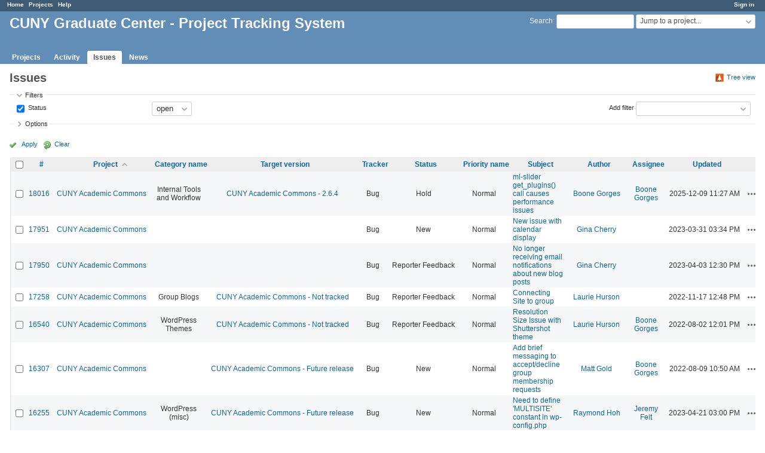

--- FILE ---
content_type: text/html; charset=utf-8
request_url: https://redmine.gc.cuny.edu/issues?page=13&sort=project%2Cpriority%3Adesc%2Ctracker%3Adesc
body_size: 55736
content:
<!DOCTYPE html>
<html lang="en">
<head>
<meta http-equiv="Content-Type" content="text/html; charset=UTF-8">
<meta charset="utf-8">
<meta http-equiv="X-UA-Compatible" content="IE=edge">
<title>Issues - CUNY Graduate Center - Project Tracking System</title>
<meta name="viewport" content="width=device-width, initial-scale=1">
<meta name="description" content="Redmine">
<meta name="keywords" content="issue,bug,tracker">
<meta name="csrf-param" content="authenticity_token" />
<meta name="csrf-token" content="mT5HnIQn+fOF2xWtLPbSreTdx7VChDNMtygQXJG0ffV0FeA/PkUTPKp21kG3PMCcTSg2v805PTuD6jqgh+Cn7Q==" />
<link rel='shortcut icon' href='/favicon.ico' />
<link rel="stylesheet" media="all" href="/stylesheets/jquery/jquery-ui-1.13.1.css?1655788813" />
<link rel="stylesheet" media="all" href="/stylesheets/tribute-5.1.3.css?1655788813" />
<link rel="stylesheet" media="all" href="/stylesheets/application.css?1655788813" />
<link rel="stylesheet" media="all" href="/stylesheets/responsive.css?1655788813" />

<script src="/javascripts/jquery-3.6.0-ui-1.13.1-ujs-5.2.4.5.js?1655788813"></script>
<script src="/javascripts/jquery-migrate-3.3.2.min.js?1655788813"></script>
<script src="/javascripts/tribute-5.1.3.min.js?1655788813"></script>
<script src="/javascripts/tablesort-5.2.1.min.js?1655788813"></script>
<script src="/javascripts/tablesort-5.2.1.number.min.js?1655788813"></script>
<script src="/javascripts/application.js?1655788813"></script>
<script src="/javascripts/responsive.js?1655788813"></script>
<script>
//<![CDATA[
$(window).on('load', function(){ warnLeavingUnsaved('The current page contains unsaved text that will be lost if you leave this page.'); });
//]]>
</script>

<script>
//<![CDATA[
rm = window.rm || {};rm.AutoComplete = rm.AutoComplete || {};rm.AutoComplete.dataSources = '{"issues":"/issues/auto_complete?q=","wiki_pages":"/wiki_pages/auto_complete?q="}';
//]]>
</script>
<link rel="stylesheet" media="screen" href="/plugin_assets/redmine_banner/stylesheets/banner.css?1656448075" /><script src="/plugin_assets/redmine_banner/javascripts/banner.js?1656448075"></script> <script src="/plugin_assets/redmine_checklists/javascripts/checklists.js?1656448075"></script><link rel="stylesheet" media="screen" href="/plugin_assets/redmine_checklists/stylesheets/checklists.css?1656448075" /> <link rel="stylesheet" media="screen" href="/plugin_assets/redmine_email_fetcher/stylesheets/email_configurations.css?1656448075" />  <link rel="stylesheet" media="screen" href="/plugin_assets/redmine_maintenance_mode/stylesheets/admin.css?1656448075" />
<!-- page specific tags -->
<link rel="stylesheet" media="screen" href="/plugin_assets/redmine_issues_tree/stylesheets/custom_issues.css?1657037389" />
<script src="/plugin_assets/redmine_issues_tree/javascripts/tree.helper.js?1657037389"></script>
<script>
//<![CDATA[
var datepickerOptions={dateFormat: 'yy-mm-dd', firstDay: 1, showOn: 'button', buttonImageOnly: true, buttonImage: '/images/calendar.png?1655788812', showButtonPanel: true, showWeek: true, showOtherMonths: true, selectOtherMonths: true, changeMonth: true, changeYear: true, beforeShow: beforeShowDatePicker};
//]]>
</script>    <link rel="alternate" type="application/atom+xml" title="Issues" href="https://redmine.gc.cuny.edu/issues.atom" />
    <link rel="alternate" type="application/atom+xml" title="Details of all changes" href="https://redmine.gc.cuny.edu/issues/changes.atom" />
<script src="/javascripts/context_menu.js?1655788813"></script><link rel="stylesheet" media="screen" href="/stylesheets/context_menu.css?1655788813" /></head>
<body class="has-main-menu controller-issues action-index avatars-off">

<div id="wrapper">

<div class="flyout-menu js-flyout-menu">

        <div class="flyout-menu__search">
            <form action="/search" accept-charset="UTF-8" name="form-f5be9153" method="get"><input name="utf8" type="hidden" value="&#x2713;" />
            <input type="hidden" name="issues" value="1" />
            <label class="search-magnifier search-magnifier--flyout" for="flyout-search">⚲</label>
            <input type="text" name="q" id="flyout-search" class="small js-search-input" placeholder="Search" />
</form>        </div>


        <h3>Project</h3>
        <span class="js-project-menu"></span>

    <h3>General</h3>
    <span class="js-general-menu"></span>

    <span class="js-sidebar flyout-menu__sidebar"></span>

    <h3>Profile</h3>
    <span class="js-profile-menu"></span>

</div>

<div id="wrapper2">
<div id="wrapper3">
<div id="top-menu">
    <div id="account">
        <ul><li><a class="login" href="/login">Sign in</a></li></ul>    </div>
    
    <ul><li><a class="home" href="/">Home</a></li><li><a class="projects" href="/projects">Projects</a></li><li><a class="help" href="https://www.redmine.org/guide">Help</a></li></ul></div>

<div id="header">

    <a href="#" class="mobile-toggle-button js-flyout-menu-toggle-button"></a>

    <div id="quick-search">
        <form action="/search" accept-charset="UTF-8" name="form-bf26a654" method="get"><input name="utf8" type="hidden" value="&#x2713;" />
        <input type="hidden" name="scope" />
        <input type="hidden" name="issues" value="1" />
        <label for="q">
          <a accesskey="4" href="/search">Search</a>:
        </label>
        <input type="text" name="q" id="q" size="20" class="small" accesskey="f" data-auto-complete="true" />
</form>        <div id="project-jump" class="drdn"><span class="drdn-trigger">Jump to a project...</span><div class="drdn-content"><div class="quick-search"><input type="text" name="q" id="projects-quick-search" value="" class="autocomplete" data-automcomplete-url="/projects/autocomplete.js?jump=issues" autocomplete="off" /></div><div class="drdn-items projects selection"></div><div class="drdn-items all-projects selection"><a class="selected" href="/projects?jump=issues">All Projects</a></div></div></div>
    </div>

    <h1>CUNY Graduate Center - Project Tracking System</h1>

    <div id="main-menu" class="tabs">
        <ul><li><a class="projects" href="/projects">Projects</a></li><li><a class="activity" href="/activity">Activity</a></li><li><a class="issues selected" href="/issues">Issues</a></li><li><a class="news" href="/news">News</a></li></ul>
        <div class="tabs-buttons" style="display:none;">
            <button class="tab-left" onclick="moveTabLeft(this); return false;"></button>
            <button class="tab-right" onclick="moveTabRight(this); return false;"></button>
        </div>
    </div>
</div>

<div id="main" class="nosidebar">
    <div id="sidebar">
        

        
    </div>

    <div id="content">
        
        

<div class="contextual">
  
  <a class="icon icon-orange-tree issues-tree-view-link" data-link-to-tree-view="/issues_trees/redirect_with_params" href="#">Tree view</a>

</div>

<h2>Issues</h2>

<form id="query_form" action="/issues" accept-charset="UTF-8" name="query_form-47b01641" method="get"><input name="utf8" type="hidden" value="&#x2713;" />
  <input type="hidden" name="set_filter" id="set_filter" value="1" />
<input type="hidden" name="type" id="query_type" value="IssueQuery" disabled="disabled" />
<input type="hidden" name="sort" value="project,priority:desc,tracker:desc" />

<div id="query_form_with_buttons" class="hide-when-print">
<div id="query_form_content">
  <fieldset id="filters" class="collapsible ">
    <legend onclick="toggleFieldset(this);" class="icon icon-expended">Filters</legend>
    <div style="">
      <script>
//<![CDATA[

var operatorLabels = {"=":"is","!":"is not","o":"open","c":"closed","!*":"none","*":"any","\u003e=":"\u003e=","\u003c=":"\u003c=","\u003e\u003c":"between","\u003ct+":"in less than","\u003et+":"in more than","\u003e\u003ct+":"in the next","t+":"in","nd":"tomorrow","t":"today","ld":"yesterday","nw":"next week","w":"this week","lw":"last week","l2w":"last 2 weeks","nm":"next month","m":"this month","lm":"last month","y":"this year","\u003et-":"less than days ago","\u003ct-":"more than days ago","\u003e\u003ct-":"in the past","t-":"days ago","~":"contains","!~":"doesn't contain","^":"starts with","$":"ends with","=p":"any issues in project","=!p":"any issues not in project","!p":"no issues in project","*o":"any open issues","!o":"no open issues"};
var operatorByType = {"list":["=","!"],"list_status":["o","=","!","c","*"],"list_optional":["=","!","!*","*"],"list_subprojects":["*","!*","=","!"],"date":["=","\u003e=","\u003c=","\u003e\u003c","\u003ct+","\u003et+","\u003e\u003ct+","t+","nd","t","ld","nw","w","lw","l2w","nm","m","lm","y","\u003et-","\u003ct-","\u003e\u003ct-","t-","!*","*"],"date_past":["=","\u003e=","\u003c=","\u003e\u003c","\u003et-","\u003ct-","\u003e\u003ct-","t-","t","ld","w","lw","l2w","m","lm","y","!*","*"],"string":["~","=","!~","!","^","$","!*","*"],"text":["~","!~","^","$","!*","*"],"integer":["=","\u003e=","\u003c=","\u003e\u003c","!*","*"],"float":["=","\u003e=","\u003c=","\u003e\u003c","!*","*"],"relation":["=","!","=p","=!p","!p","*o","!o","!*","*"],"tree":["=","~","!*","*"]};
var availableFilters = {"status_id":{"type":"list_status","name":"Status","remote":true,"values":[["New","1"],["Assigned","2"],["Hold","7"],["Reporter Feedback","4"],["Resolved","5"],["Rejected","6"],["Abandoned","11"],["Duplicate","8"],["Testing Required","10"],["In Progress","12"],["Deferred","13"],["Documentation - N\/A","14"],["Staged for Production Release","15"],["Editorial Review","16"],["More Information Needed","17"],["Ready to Assign","18"],["Ready for Review","19"],["Copy Review","20"],["Proofing","21"],["Ready for Production","22"],["In Production","23"],["Production Review","24"],["Submitter Review","25"],["Revisions Needed","26"],["Approved to Publish","27"],["Send to Partners","28"]]},"project_id":{"type":"list","name":"Project","remote":true},"tracker_id":{"type":"list","name":"Tracker","values":[["Bug","1"],["Feature","2"],["Support","3"],["Documentation","5"],["Maintenance","6"],["Outreach","11"],["Publicity","12"],["Design\/UX","15"],["Auto Scheduled Tasks","16"],["System Upgrade","17"]]},"priority_id":{"type":"list","name":"Priority name","values":[["Low","3"],["Normal","4"],["High","5"],["Urgent","6"],["Immediate","7"],["N\/A","12"]]},"author_id":{"type":"list","name":"Author","remote":true},"assigned_to_id":{"type":"list_optional","name":"Assignee","remote":true},"member_of_group":{"type":"list_optional","name":"Assignee's group","remote":true},"assigned_to_role":{"type":"list_optional","name":"Assignee's role","remote":true},"fixed_version_id":{"type":"list_optional","name":"Target version","remote":true},"fixed_version.due_date":{"type":"date","name":"Target version's Due date","values":null},"fixed_version.status":{"type":"list","name":"Target version's Status","values":[["open","open"],["locked","locked"],["closed","closed"]]},"subject":{"type":"text","name":"Subject","values":null},"description":{"type":"text","name":"Description","values":null},"created_on":{"type":"date_past","name":"Created","values":null},"updated_on":{"type":"date_past","name":"Updated","values":null},"closed_on":{"type":"date_past","name":"Closed","values":null},"start_date":{"type":"date","name":"Start date","values":null},"due_date":{"type":"date","name":"Due date","values":null},"estimated_hours":{"type":"float","name":"Estimated time","values":null},"done_ratio":{"type":"integer","name":"% Done","values":null},"attachment":{"type":"text","name":"File","values":null},"updated_by":{"type":"list","name":"Updated by","remote":true},"last_updated_by":{"type":"list","name":"Last updated by","remote":true},"project.status":{"type":"list","name":"Project's Status","remote":true},"cf_26":{"type":"list_optional","name":"Client Category","remote":true},"cf_37":{"type":"list_optional","name":"Website","remote":true},"cf_27":{"type":"list_optional","name":"Work Category","remote":true},"cf_38":{"type":"list_optional","name":"Type of Work","remote":true},"cf_15":{"type":"list_optional","name":"Who","remote":true},"cf_16":{"type":"list_optional","name":"News Type","remote":true},"cf_19":{"type":"list_optional","name":"Media","remote":true},"cf_36":{"type":"list_optional","name":"Social media","remote":true},"cf_25":{"type":"date","name":"Publish Date","values":null},"cf_39":{"type":"list_optional","name":"Work Type","remote":true},"cf_40":{"type":"list_optional","name":"Art","remote":true},"cf_41":{"type":"list_optional","name":"Homepage Placement","remote":true},"cf_44":{"type":"text","name":"Deployment actions","values":null},"cf_45":{"type":"list_optional","name":"Project Phase","remote":true},"cf_46":{"type":"list_optional","name":"CS or HCM","remote":true},"relates":{"type":"relation","name":"Related to","remote":true},"duplicates":{"type":"relation","name":"Is duplicate of","remote":true},"duplicated":{"type":"relation","name":"Has duplicate","remote":true},"blocks":{"type":"relation","name":"Blocks","remote":true},"blocked":{"type":"relation","name":"Blocked by","remote":true},"precedes":{"type":"relation","name":"Precedes","remote":true},"follows":{"type":"relation","name":"Follows","remote":true},"copied_to":{"type":"relation","name":"Copied to","remote":true},"copied_from":{"type":"relation","name":"Copied from","remote":true},"parent_id":{"type":"tree","name":"Parent task","values":null},"child_id":{"type":"tree","name":"Subtasks","values":null},"issue_id":{"type":"integer","name":"Issue","values":null}};
var labelDayPlural = "days";

var filtersUrl = "\/queries\/filter?type=IssueQuery";

$(document).ready(function(){
  initFilters();
  addFilter("status_id", "o", [""]);
});

//]]>
</script>
<table id="filters-table">
</table>

<div class="add-filter">
<label for="add_filter_select">Add filter</label>
<select id="add_filter_select"><option value="">&nbsp;</option>
<option value="status_id">Status</option>
<option value="project_id">Project</option>
<option value="tracker_id">Tracker</option>
<option value="priority_id">Priority name</option>
<option value="author_id">Author</option>
<option value="assigned_to_id">Assignee</option>
<option value="fixed_version_id">Target version</option>
<option value="subject">Subject</option>
<option value="description">Description</option>
<option value="done_ratio">% Done</option>
<option value="attachment">File</option>
<option value="updated_by">Updated by</option>
<option value="last_updated_by">Last updated by</option>
<option value="cf_26">Client Category</option>
<option value="cf_37">Website</option>
<option value="cf_27">Work Category</option>
<option value="cf_38">Type of Work</option>
<option value="cf_15">Who</option>
<option value="cf_16">News Type</option>
<option value="cf_19">Media</option>
<option value="cf_36">Social media</option>
<option value="cf_39">Work Type</option>
<option value="cf_40">Art</option>
<option value="cf_41">Homepage Placement</option>
<option value="cf_44">Deployment actions</option>
<option value="cf_45">Project Phase</option>
<option value="cf_46">CS or HCM</option>
<option value="issue_id">Issue</option><optgroup label="Assignee"><option value="member_of_group">Assignee&#39;s group</option>
<option value="assigned_to_role">Assignee&#39;s role</option></optgroup><optgroup label="Target version"><option value="fixed_version.due_date">Target version&#39;s Due date</option>
<option value="fixed_version.status">Target version&#39;s Status</option></optgroup><optgroup label="Date"><option value="created_on">Created</option>
<option value="updated_on">Updated</option>
<option value="closed_on">Closed</option>
<option value="start_date">Start date</option>
<option value="due_date">Due date</option>
<option value="cf_25">Publish Date</option></optgroup><optgroup label="Time tracking"><option value="estimated_hours">Estimated time</option></optgroup><optgroup label="Project"><option value="project.status">Project&#39;s Status</option></optgroup><optgroup label="Relations"><option value="relates">Related to</option>
<option value="duplicates">Is duplicate of</option>
<option value="duplicated">Has duplicate</option>
<option value="blocks">Blocks</option>
<option value="blocked">Blocked by</option>
<option value="precedes">Precedes</option>
<option value="follows">Follows</option>
<option value="copied_to">Copied to</option>
<option value="copied_from">Copied from</option>
<option value="parent_id">Parent task</option>
<option value="child_id">Subtasks</option></optgroup></select>
</div>

<input type="hidden" name="f[]" id="f_" value="" />

    </div>
  </fieldset>

    <fieldset id="options" class="collapsible collapsed">
      <legend onclick="toggleFieldset(this);" class="icon icon-collapsed">Options</legend>
        <div class="hidden">
          <table id="list-definition" class="">
            <tr>
              <td class="field">Columns</td>
              <td>
<span class="query-columns">
  <span>
      <label for="available_c">Available Columns</label>
      <select name="available_columns[]" id="available_c" multiple="multiple" size="10" ondblclick="moveOptions(this.form.available_c, this.form.selected_c);"><option value="parent">Parent task</option>
<option value="parent.subject">Parent task subject</option>
<option value="start_date">Start date</option>
<option value="due_date">Due date</option>
<option value="estimated_hours">Estimated time</option>
<option value="total_estimated_hours">Total estimated time</option>
<option value="done_ratio">% Done</option>
<option value="created_on">Created</option>
<option value="closed_on">Closed</option>
<option value="last_updated_by">Last updated by</option>
<option value="relations">Related issues</option>
<option value="attachments">Files</option>
<option value="cf_26">Client Category</option>
<option value="cf_37">Website</option>
<option value="cf_27">Work Category</option>
<option value="cf_28">Year</option>
<option value="cf_38">Type of Work</option>
<option value="cf_15">Who</option>
<option value="cf_16">News Type</option>
<option value="cf_29">Feature In</option>
<option value="cf_19">Media</option>
<option value="cf_30">Photo shoot date</option>
<option value="cf_31">Photo shoot location</option>
<option value="cf_32">Photographer</option>
<option value="cf_33">Guest</option>
<option value="cf_34">Topic</option>
<option value="cf_35">Recording Date</option>
<option value="cf_36">Social media</option>
<option value="cf_25">Publish Date</option>
<option value="cf_39">Work Type</option>
<option value="cf_8">Severity</option>
<option value="cf_40">Art</option>
<option value="cf_41">Homepage Placement</option>
<option value="cf_44">Deployment actions</option>
<option value="cf_45">Project Phase</option>
<option value="cf_46">CS or HCM</option></select>
  </span>
  <span class="buttons">
      <input type="button" value="&#8594;" class="move-right"
       onclick="moveOptions(this.form.available_c, this.form.selected_c);" />
      <input type="button" value="&#8592;" class="move-left"
       onclick="moveOptions(this.form.selected_c, this.form.available_c);" />
  </span>
  <span>
      <label for="selected_c">Selected Columns</label>
      <select name="c[]" id="selected_c" multiple="multiple" size="10" ondblclick="moveOptions(this.form.selected_c, this.form.available_c);"><option value="project">Project</option>
<option value="category">Category name</option>
<option value="fixed_version">Target version</option>
<option value="tracker">Tracker</option>
<option value="status">Status</option>
<option value="priority">Priority name</option>
<option value="subject">Subject</option>
<option value="author">Author</option>
<option value="assigned_to">Assignee</option>
<option value="updated_on">Updated</option></select>
  </span>
  <span class="buttons">
      <input type="button" value="&#8648;" onclick="moveOptionTop(this.form.selected_c);" />
      <input type="button" value="&#8593;" onclick="moveOptionUp(this.form.selected_c);" />
      <input type="button" value="&#8595;" onclick="moveOptionDown(this.form.selected_c);" />
      <input type="button" value="&#8650;" onclick="moveOptionBottom(this.form.selected_c);" />
  </span>
</span>

<script>
//<![CDATA[

$(document).ready(function(){
  $('.query-columns').closest('form').submit(function(){
    $('#selected_c option:not(:disabled)').prop('selected', true);
  });
});

//]]>
</script></td>
            </tr>
            <tr>
              <td class="field"><label for='group_by'>Group results by</label></td>
              <td><select name="group_by" id="group_by"><option value="">&nbsp;</option>
<option value="project">Project</option>
<option value="tracker">Tracker</option>
<option value="status">Status</option>
<option value="priority">Priority name</option>
<option value="author">Author</option>
<option value="assigned_to">Assignee</option>
<option value="updated_on">Updated</option>
<option value="category">Category name</option>
<option value="fixed_version">Target version</option>
<option value="start_date">Start date</option>
<option value="due_date">Due date</option>
<option value="done_ratio">% Done</option>
<option value="created_on">Created</option>
<option value="closed_on">Closed</option>
<option value="cf_26">Client Category</option>
<option value="cf_37">Website</option>
<option value="cf_27">Work Category</option>
<option value="cf_28">Year</option>
<option value="cf_29">Feature In</option>
<option value="cf_30">Photo shoot date</option>
<option value="cf_35">Recording Date</option>
<option value="cf_36">Social media</option>
<option value="cf_25">Publish Date</option>
<option value="cf_8">Severity</option>
<option value="cf_41">Homepage Placement</option>
<option value="cf_45">Project Phase</option>
<option value="cf_46">CS or HCM</option></select></td>
            </tr>
            <tr>
              <td class="field">Show</td>
              <td><label class="inline"><input type="checkbox" name="c[]" value="description" /> Description</label><label class="inline"><input type="checkbox" name="c[]" value="last_notes" /> Last notes</label></td>
            </tr>
            <tr>
              <td>Totals</td>
              <td><label class="inline"><input type="checkbox" name="t[]" value="estimated_hours" /> Estimated time</label><input type="hidden" name="t[]" id="t_" value="" /></td>
            </tr>
        </table>
      </div>
    </fieldset>
</div>

<p class="buttons">
  <a href="#" onclick="$(&quot;#query_form&quot;).submit(); return false;" class="icon icon-checked">Apply</a>
  <a class="icon icon-reload" href="/issues?set_filter=1&amp;sort=">Clear</a>
</p>
</div>



<script>
//<![CDATA[

$(function ($) {
  $('input[name=display_type]').change(function (e) {
    if ($("#display_type_list").is(':checked')) {
      $('table#list-definition').show();
    } else {
      $('table#list-definition').hide();
    }

  })
});


//]]>
</script>
</form>


<form data-cm-url="/issues/context_menu" action="/issues" accept-charset="UTF-8" name="form-6f3038e2" method="post"><input name="utf8" type="hidden" value="&#x2713;" /><input type="hidden" name="authenticity_token" value="XBM3Ir4xhfBd2hmzZwSMPoY/hrornVzIfTzoyC91Q4axOJCBBFNvP3J32l/8zp4PL8p3sKQgUr9J/sI0OSGZng==" /><input type="hidden" name="back_url" value="/issues?page=13&amp;sort=project%2Cpriority%3Adesc%2Ctracker%3Adesc" />
<input type="hidden" name="c[]" value="id" /><input type="hidden" name="c[]" value="project" /><input type="hidden" name="c[]" value="category" /><input type="hidden" name="c[]" value="fixed_version" /><input type="hidden" name="c[]" value="tracker" /><input type="hidden" name="c[]" value="status" /><input type="hidden" name="c[]" value="priority" /><input type="hidden" name="c[]" value="subject" /><input type="hidden" name="c[]" value="author" /><input type="hidden" name="c[]" value="assigned_to" /><input type="hidden" name="c[]" value="updated_on" />
<div class="autoscroll">
<table class="list issues odd-even sort-by-project sort-asc">
  <thead>
    <tr>
      <th class="checkbox hide-when-print">
        <input type="checkbox" name="check_all" id="check_all" value="" class="toggle-selection" title="Check all/Uncheck all" />
      </th>
        <th class="id"><a title="Sort by &quot;#&quot;" href="/issues?page=13&amp;sort=id%3Adesc%2Cproject%2Cpriority%3Adesc">#</a></th>
        <th class="project"><a title="Sort by &quot;Project&quot;" class="sort asc icon icon-sorted-desc" href="/issues?page=13&amp;sort=project%3Adesc%2Cpriority%3Adesc%2Ctracker%3Adesc">Project</a></th>
        <th class="category"><a title="Sort by &quot;Category name&quot;" href="/issues?page=13&amp;sort=category%2Cproject%2Cpriority%3Adesc">Category name</a></th>
        <th class="fixed_version"><a title="Sort by &quot;Target version&quot;" href="/issues?page=13&amp;sort=fixed_version%2Cproject%2Cpriority%3Adesc">Target version</a></th>
        <th class="tracker"><a title="Sort by &quot;Tracker&quot;" href="/issues?page=13&amp;sort=tracker%2Cproject%2Cpriority%3Adesc">Tracker</a></th>
        <th class="status"><a title="Sort by &quot;Status&quot;" href="/issues?page=13&amp;sort=status%2Cproject%2Cpriority%3Adesc">Status</a></th>
        <th class="priority"><a title="Sort by &quot;Priority name&quot;" href="/issues?page=13&amp;sort=priority%3Adesc%2Cproject%2Ctracker%3Adesc">Priority name</a></th>
        <th class="subject"><a title="Sort by &quot;Subject&quot;" href="/issues?page=13&amp;sort=subject%2Cproject%2Cpriority%3Adesc">Subject</a></th>
        <th class="author"><a title="Sort by &quot;Author&quot;" href="/issues?page=13&amp;sort=author%2Cproject%2Cpriority%3Adesc">Author</a></th>
        <th class="assigned_to"><a title="Sort by &quot;Assignee&quot;" href="/issues?page=13&amp;sort=assigned_to%2Cproject%2Cpriority%3Adesc">Assignee</a></th>
        <th class="updated_on"><a title="Sort by &quot;Updated&quot;" href="/issues?page=13&amp;sort=updated_on%3Adesc%2Cproject%2Cpriority%3Adesc">Updated</a></th>
      <th class="buttons"></th>
    </tr>
  </thead>
  <tbody>
  <tr id="issue-18016" class="hascontextmenu odd issue tracker-1 status-7 priority-4 priority-default ">
    <td class="checkbox hide-when-print"><input type="checkbox" name="ids[]" value="18016" /></td>
    <td class="id"><a href="/issues/18016">18016</a></td>
    <td class="project"><a href="/projects/cunyac">CUNY Academic Commons</a></td>
    <td class="category">Internal Tools and Workflow</td>
    <td class="fixed_version"><a title="2025-12-22" href="/versions/627">CUNY Academic Commons - 2.6.4</a></td>
    <td class="tracker">Bug</td>
    <td class="status">Hold</td>
    <td class="priority">Normal</td>
    <td class="subject"><a href="/issues/18016">ml-slider get_plugins() call causes performance issues</a></td>
    <td class="author"><a class="user active" href="/users/5">Boone Gorges</a></td>
    <td class="assigned_to"><a class="user active" href="/users/5">Boone Gorges</a></td>
    <td class="updated_on">2025-12-09 11:27 AM</td>
    <td class="buttons"><a title="Actions" class="icon-only icon-actions js-contextmenu" href="#">Actions</a></td>
  </tr>
  <tr id="issue-17951" class="hascontextmenu even issue tracker-1 status-1 priority-4 priority-default ">
    <td class="checkbox hide-when-print"><input type="checkbox" name="ids[]" value="17951" /></td>
    <td class="id"><a href="/issues/17951">17951</a></td>
    <td class="project"><a href="/projects/cunyac">CUNY Academic Commons</a></td>
    <td class="category"></td>
    <td class="fixed_version"></td>
    <td class="tracker">Bug</td>
    <td class="status">New</td>
    <td class="priority">Normal</td>
    <td class="subject"><a href="/issues/17951">New issue with calendar display</a></td>
    <td class="author"><a class="user active" href="/users/17">Gina Cherry</a></td>
    <td class="assigned_to"></td>
    <td class="updated_on">2023-03-31 03:34 PM</td>
    <td class="buttons"><a title="Actions" class="icon-only icon-actions js-contextmenu" href="#">Actions</a></td>
  </tr>
  <tr id="issue-17950" class="hascontextmenu odd issue tracker-1 status-4 priority-4 priority-default ">
    <td class="checkbox hide-when-print"><input type="checkbox" name="ids[]" value="17950" /></td>
    <td class="id"><a href="/issues/17950">17950</a></td>
    <td class="project"><a href="/projects/cunyac">CUNY Academic Commons</a></td>
    <td class="category"></td>
    <td class="fixed_version"></td>
    <td class="tracker">Bug</td>
    <td class="status">Reporter Feedback</td>
    <td class="priority">Normal</td>
    <td class="subject"><a href="/issues/17950">No longer receiving email notifications about new blog posts</a></td>
    <td class="author"><a class="user active" href="/users/17">Gina Cherry</a></td>
    <td class="assigned_to"></td>
    <td class="updated_on">2023-04-03 12:30 PM</td>
    <td class="buttons"><a title="Actions" class="icon-only icon-actions js-contextmenu" href="#">Actions</a></td>
  </tr>
  <tr id="issue-17258" class="hascontextmenu even issue tracker-1 status-4 priority-4 priority-default ">
    <td class="checkbox hide-when-print"><input type="checkbox" name="ids[]" value="17258" /></td>
    <td class="id"><a href="/issues/17258">17258</a></td>
    <td class="project"><a href="/projects/cunyac">CUNY Academic Commons</a></td>
    <td class="category">Group Blogs</td>
    <td class="fixed_version"><a href="/versions/5">CUNY Academic Commons - Not tracked</a></td>
    <td class="tracker">Bug</td>
    <td class="status">Reporter Feedback</td>
    <td class="priority">Normal</td>
    <td class="subject"><a href="/issues/17258">Connecting Site to group</a></td>
    <td class="author"><a class="user active" href="/users/1424">Laurie Hurson</a></td>
    <td class="assigned_to"></td>
    <td class="updated_on">2022-11-17 12:48 PM</td>
    <td class="buttons"><a title="Actions" class="icon-only icon-actions js-contextmenu" href="#">Actions</a></td>
  </tr>
  <tr id="issue-16540" class="hascontextmenu odd issue tracker-1 status-4 priority-4 priority-default ">
    <td class="checkbox hide-when-print"><input type="checkbox" name="ids[]" value="16540" /></td>
    <td class="id"><a href="/issues/16540">16540</a></td>
    <td class="project"><a href="/projects/cunyac">CUNY Academic Commons</a></td>
    <td class="category">WordPress Themes</td>
    <td class="fixed_version"><a href="/versions/5">CUNY Academic Commons - Not tracked</a></td>
    <td class="tracker">Bug</td>
    <td class="status">Reporter Feedback</td>
    <td class="priority">Normal</td>
    <td class="subject"><a href="/issues/16540">Resolution Size Issue with Shuttershot theme</a></td>
    <td class="author"><a class="user active" href="/users/1424">Laurie Hurson</a></td>
    <td class="assigned_to"><a class="user active" href="/users/5">Boone Gorges</a></td>
    <td class="updated_on">2022-08-02 12:01 PM</td>
    <td class="buttons"><a title="Actions" class="icon-only icon-actions js-contextmenu" href="#">Actions</a></td>
  </tr>
  <tr id="issue-16307" class="hascontextmenu even issue tracker-1 status-1 priority-4 priority-default ">
    <td class="checkbox hide-when-print"><input type="checkbox" name="ids[]" value="16307" /></td>
    <td class="id"><a href="/issues/16307">16307</a></td>
    <td class="project"><a href="/projects/cunyac">CUNY Academic Commons</a></td>
    <td class="category"></td>
    <td class="fixed_version"><a href="/versions/3">CUNY Academic Commons - Future release</a></td>
    <td class="tracker">Bug</td>
    <td class="status">New</td>
    <td class="priority">Normal</td>
    <td class="subject"><a href="/issues/16307">Add brief messaging to accept/decline group membership requests</a></td>
    <td class="author"><a class="user active" href="/users/3">Matt Gold</a></td>
    <td class="assigned_to"><a class="user active" href="/users/5">Boone Gorges</a></td>
    <td class="updated_on">2022-08-09 10:50 AM</td>
    <td class="buttons"><a title="Actions" class="icon-only icon-actions js-contextmenu" href="#">Actions</a></td>
  </tr>
  <tr id="issue-16255" class="hascontextmenu odd issue tracker-1 status-1 priority-4 priority-default ">
    <td class="checkbox hide-when-print"><input type="checkbox" name="ids[]" value="16255" /></td>
    <td class="id"><a href="/issues/16255">16255</a></td>
    <td class="project"><a href="/projects/cunyac">CUNY Academic Commons</a></td>
    <td class="category">WordPress (misc)</td>
    <td class="fixed_version"><a href="/versions/3">CUNY Academic Commons - Future release</a></td>
    <td class="tracker">Bug</td>
    <td class="status">New</td>
    <td class="priority">Normal</td>
    <td class="subject"><a href="/issues/16255">Need to define &#39;MULTISITE&#39; constant in wp-config.php</a></td>
    <td class="author"><a class="user active" href="/users/271">Raymond Hoh</a></td>
    <td class="assigned_to"><a class="user active" href="/users/1497">Jeremy Felt</a></td>
    <td class="updated_on">2023-04-21 03:00 PM</td>
    <td class="buttons"><a title="Actions" class="icon-only icon-actions js-contextmenu" href="#">Actions</a></td>
  </tr>
  <tr id="issue-14987" class="hascontextmenu even issue tracker-1 status-1 priority-4 priority-default ">
    <td class="checkbox hide-when-print"><input type="checkbox" name="ids[]" value="14987" /></td>
    <td class="id"><a href="/issues/14987">14987</a></td>
    <td class="project"><a href="/projects/cunyac">CUNY Academic Commons</a></td>
    <td class="category">WordPress Plugins</td>
    <td class="fixed_version"><a href="/versions/3">CUNY Academic Commons - Future release</a></td>
    <td class="tracker">Bug</td>
    <td class="status">New</td>
    <td class="priority">Normal</td>
    <td class="subject"><a href="/issues/14987">Elementor update causes database freeze-up</a></td>
    <td class="author"><a class="user active" href="/users/5">Boone Gorges</a></td>
    <td class="assigned_to"><a class="user active" href="/users/5">Boone Gorges</a></td>
    <td class="updated_on">2022-07-15 03:42 PM</td>
    <td class="buttons"><a title="Actions" class="icon-only icon-actions js-contextmenu" href="#">Actions</a></td>
  </tr>
  <tr id="issue-14629" class="hascontextmenu odd issue tracker-1 status-4 priority-4 priority-default ">
    <td class="checkbox hide-when-print"><input type="checkbox" name="ids[]" value="14629" /></td>
    <td class="id"><a href="/issues/14629">14629</a></td>
    <td class="project"><a href="/projects/cunyac">CUNY Academic Commons</a></td>
    <td class="category"></td>
    <td class="fixed_version"><a href="/versions/5">CUNY Academic Commons - Not tracked</a></td>
    <td class="tracker">Bug</td>
    <td class="status">Reporter Feedback</td>
    <td class="priority">Normal</td>
    <td class="subject"><a href="/issues/14629">Possible Post Order Bug?</a></td>
    <td class="author"><a class="user active" href="/users/1457">Syelle Graves</a></td>
    <td class="assigned_to"></td>
    <td class="updated_on">2021-09-14 10:47 AM</td>
    <td class="buttons"><a title="Actions" class="icon-only icon-actions js-contextmenu" href="#">Actions</a></td>
  </tr>
  <tr id="issue-14483" class="hascontextmenu even issue tracker-1 status-4 priority-4 priority-default ">
    <td class="checkbox hide-when-print"><input type="checkbox" name="ids[]" value="14483" /></td>
    <td class="id"><a href="/issues/14483">14483</a></td>
    <td class="project"><a href="/projects/cunyac">CUNY Academic Commons</a></td>
    <td class="category">WordPress - Media</td>
    <td class="fixed_version"><a href="/versions/5">CUNY Academic Commons - Not tracked</a></td>
    <td class="tracker">Bug</td>
    <td class="status">Reporter Feedback</td>
    <td class="priority">Normal</td>
    <td class="subject"><a href="/issues/14483">Wordpress PDF Embed Stopped Working after JITP Media Clone</a></td>
    <td class="author"><a class="user active" href="/users/1482">Patrick DeDauw</a></td>
    <td class="assigned_to"><a class="user active" href="/users/5">Boone Gorges</a></td>
    <td class="updated_on">2021-05-20 01:51 PM</td>
    <td class="buttons"><a title="Actions" class="icon-only icon-actions js-contextmenu" href="#">Actions</a></td>
  </tr>
  <tr id="issue-14113" class="hascontextmenu odd issue tracker-1 status-7 priority-4 priority-default ">
    <td class="checkbox hide-when-print"><input type="checkbox" name="ids[]" value="14113" /></td>
    <td class="id"><a href="/issues/14113">14113</a></td>
    <td class="project"><a href="/projects/cunyac">CUNY Academic Commons</a></td>
    <td class="category">WordPress (misc)</td>
    <td class="fixed_version"><a href="/versions/3">CUNY Academic Commons - Future release</a></td>
    <td class="tracker">Bug</td>
    <td class="status">Hold</td>
    <td class="priority">Normal</td>
    <td class="subject"><a href="/issues/14113">Block Editor Not Working on this page - Json error</a></td>
    <td class="author"><a class="user active" href="/users/47">scott voth</a></td>
    <td class="assigned_to"><a class="user active" href="/users/5">Boone Gorges</a></td>
    <td class="updated_on">2021-03-05 11:01 AM</td>
    <td class="buttons"><a title="Actions" class="icon-only icon-actions js-contextmenu" href="#">Actions</a></td>
  </tr>
  <tr id="issue-13949" class="hascontextmenu even issue tracker-1 status-1 priority-4 priority-default ">
    <td class="checkbox hide-when-print"><input type="checkbox" name="ids[]" value="13949" /></td>
    <td class="id"><a href="/issues/13949">13949</a></td>
    <td class="project"><a href="/projects/cunyac">CUNY Academic Commons</a></td>
    <td class="category"></td>
    <td class="fixed_version"><a href="/versions/5">CUNY Academic Commons - Not tracked</a></td>
    <td class="tracker">Bug</td>
    <td class="status">New</td>
    <td class="priority">Normal</td>
    <td class="subject"><a href="/issues/13949">Continued debugging of runaway MySQL connections</a></td>
    <td class="author"><a class="user active" href="/users/3">Matt Gold</a></td>
    <td class="assigned_to"><a class="user active" href="/users/5">Boone Gorges</a></td>
    <td class="updated_on">2021-09-14 10:42 AM</td>
    <td class="buttons"><a title="Actions" class="icon-only icon-actions js-contextmenu" href="#">Actions</a></td>
  </tr>
  <tr id="issue-13331" class="hascontextmenu odd issue tracker-1 status-1 priority-4 priority-default ">
    <td class="checkbox hide-when-print"><input type="checkbox" name="ids[]" value="13331" /></td>
    <td class="id"><a href="/issues/13331">13331</a></td>
    <td class="project"><a href="/projects/cunyac">CUNY Academic Commons</a></td>
    <td class="category">Site cloning</td>
    <td class="fixed_version"><a href="/versions/3">CUNY Academic Commons - Future release</a></td>
    <td class="tracker">Bug</td>
    <td class="status">New</td>
    <td class="priority">Normal</td>
    <td class="subject"><a href="/issues/13331">Combine Site Template and Clone operations</a></td>
    <td class="author"><a class="user active" href="/users/5">Boone Gorges</a></td>
    <td class="assigned_to"><a class="user active" href="/users/1497">Jeremy Felt</a></td>
    <td class="updated_on">2021-11-19 12:39 PM</td>
    <td class="buttons"><a title="Actions" class="icon-only icon-actions js-contextmenu" href="#">Actions</a></td>
  </tr>
  <tr id="issue-12573" class="hascontextmenu even issue tracker-1 status-1 priority-4 priority-default ">
    <td class="checkbox hide-when-print"><input type="checkbox" name="ids[]" value="12573" /></td>
    <td class="id"><a href="/issues/12573">12573</a></td>
    <td class="project"><a href="/projects/cunyac">CUNY Academic Commons</a></td>
    <td class="category">WordPress Plugins</td>
    <td class="fixed_version"><a href="/versions/3">CUNY Academic Commons - Future release</a></td>
    <td class="tracker">Bug</td>
    <td class="status">New</td>
    <td class="priority">Normal</td>
    <td class="subject"><a href="/issues/12573">CommentPress Core Issues</a></td>
    <td class="author"><a class="user active" href="/users/47">scott voth</a></td>
    <td class="assigned_to"></td>
    <td class="updated_on">2020-03-24 04:32 PM</td>
    <td class="buttons"><a title="Actions" class="icon-only icon-actions js-contextmenu" href="#">Actions</a></td>
  </tr>
  <tr id="issue-12438" class="hascontextmenu odd issue tracker-1 status-1 priority-4 priority-default ">
    <td class="checkbox hide-when-print"><input type="checkbox" name="ids[]" value="12438" /></td>
    <td class="id"><a href="/issues/12438">12438</a></td>
    <td class="project"><a href="/projects/cunyac">CUNY Academic Commons</a></td>
    <td class="category">Courses</td>
    <td class="fixed_version"><a href="/versions/5">CUNY Academic Commons - Not tracked</a></td>
    <td class="tracker">Bug</td>
    <td class="status">New</td>
    <td class="priority">Normal</td>
    <td class="subject"><a href="/issues/12438">Site appearing twice</a></td>
    <td class="author"><a class="user active" href="/users/1424">Laurie Hurson</a></td>
    <td class="assigned_to"><a class="user active" href="/users/5">Boone Gorges</a></td>
    <td class="updated_on">2020-02-18 01:34 PM</td>
    <td class="buttons"><a title="Actions" class="icon-only icon-actions js-contextmenu" href="#">Actions</a></td>
  </tr>
  <tr id="issue-12436" class="hascontextmenu even issue tracker-1 status-2 priority-4 priority-default ">
    <td class="checkbox hide-when-print"><input type="checkbox" name="ids[]" value="12436" /></td>
    <td class="id"><a href="/issues/12436">12436</a></td>
    <td class="project"><a href="/projects/cunyac">CUNY Academic Commons</a></td>
    <td class="category"></td>
    <td class="fixed_version"><a href="/versions/5">CUNY Academic Commons - Not tracked</a></td>
    <td class="tracker">Bug</td>
    <td class="status">Assigned</td>
    <td class="priority">Normal</td>
    <td class="subject"><a href="/issues/12436">Nightly system downtime</a></td>
    <td class="author"><a class="user active" href="/users/5">Boone Gorges</a></td>
    <td class="assigned_to"></td>
    <td class="updated_on">2020-08-01 09:30 AM</td>
    <td class="buttons"><a title="Actions" class="icon-only icon-actions js-contextmenu" href="#">Actions</a></td>
  </tr>
  <tr id="issue-11879" class="hascontextmenu odd issue tracker-1 status-1 priority-4 priority-default ">
    <td class="checkbox hide-when-print"><input type="checkbox" name="ids[]" value="11879" /></td>
    <td class="id"><a href="/issues/11879">11879</a></td>
    <td class="project"><a href="/projects/cunyac">CUNY Academic Commons</a></td>
    <td class="category"></td>
    <td class="fixed_version"><a href="/versions/5">CUNY Academic Commons - Not tracked</a></td>
    <td class="tracker">Bug</td>
    <td class="status">New</td>
    <td class="priority">Normal</td>
    <td class="subject"><a href="/issues/11879">Hypothesis comments appearing on multiple, different pdfs across blogs</a></td>
    <td class="author"><a class="user active" href="/users/1424">Laurie Hurson</a></td>
    <td class="assigned_to"><a class="user active" href="/users/1424">Laurie Hurson</a></td>
    <td class="updated_on">2019-09-19 02:39 PM</td>
    <td class="buttons"><a title="Actions" class="icon-only icon-actions js-contextmenu" href="#">Actions</a></td>
  </tr>
  <tr id="issue-11243" class="hascontextmenu even issue tracker-1 status-1 priority-4 priority-default ">
    <td class="checkbox hide-when-print"><input type="checkbox" name="ids[]" value="11243" /></td>
    <td class="id"><a href="/issues/11243">11243</a></td>
    <td class="project"><a href="/projects/cunyac">CUNY Academic Commons</a></td>
    <td class="category">BuddyPress (misc)</td>
    <td class="fixed_version"><a href="/versions/3">CUNY Academic Commons - Future release</a></td>
    <td class="tracker">Bug</td>
    <td class="status">New</td>
    <td class="priority">Normal</td>
    <td class="subject"><a href="/issues/11243">Audit bp-custom.php</a></td>
    <td class="author"><a class="user active" href="/users/271">Raymond Hoh</a></td>
    <td class="assigned_to"><a class="user active" href="/users/271">Raymond Hoh</a></td>
    <td class="updated_on">2024-08-19 04:48 PM</td>
    <td class="buttons"><a title="Actions" class="icon-only icon-actions js-contextmenu" href="#">Actions</a></td>
  </tr>
  <tr id="issue-10794" class="hascontextmenu odd issue tracker-1 status-1 priority-4 priority-default ">
    <td class="checkbox hide-when-print"><input type="checkbox" name="ids[]" value="10794" /></td>
    <td class="id"><a href="/issues/10794">10794</a></td>
    <td class="project"><a href="/projects/cunyac">CUNY Academic Commons</a></td>
    <td class="category">Performance</td>
    <td class="fixed_version"><a href="/versions/5">CUNY Academic Commons - Not tracked</a></td>
    <td class="tracker">Bug</td>
    <td class="status">New</td>
    <td class="priority">Normal</td>
    <td class="subject"><a href="/issues/10794">Memcached connection occasionally breaks</a></td>
    <td class="author"><a class="user active" href="/users/5">Boone Gorges</a></td>
    <td class="assigned_to"><a class="user active" href="/users/5">Boone Gorges</a></td>
    <td class="updated_on">2018-12-06 03:30 PM</td>
    <td class="buttons"><a title="Actions" class="icon-only icon-actions js-contextmenu" href="#">Actions</a></td>
  </tr>
  <tr id="issue-10040" class="hascontextmenu even issue tracker-1 status-4 priority-4 priority-default ">
    <td class="checkbox hide-when-print"><input type="checkbox" name="ids[]" value="10040" /></td>
    <td class="id"><a href="/issues/10040">10040</a></td>
    <td class="project"><a href="/projects/cunyac">CUNY Academic Commons</a></td>
    <td class="category">WordPress (misc)</td>
    <td class="fixed_version"><a href="/versions/5">CUNY Academic Commons - Not tracked</a></td>
    <td class="tracker">Bug</td>
    <td class="status">Reporter Feedback</td>
    <td class="priority">Normal</td>
    <td class="subject"><a href="/issues/10040">User doesn&#39;t see full list of themes</a></td>
    <td class="author"><a class="user active" href="/users/3">Matt Gold</a></td>
    <td class="assigned_to"><a class="user active" href="/users/5">Boone Gorges</a></td>
    <td class="updated_on">2018-07-25 10:12 AM</td>
    <td class="buttons"><a title="Actions" class="icon-only icon-actions js-contextmenu" href="#">Actions</a></td>
  </tr>
  <tr id="issue-9979" class="hascontextmenu odd issue tracker-1 status-4 priority-4 priority-default ">
    <td class="checkbox hide-when-print"><input type="checkbox" name="ids[]" value="9979" /></td>
    <td class="id"><a href="/issues/9979">9979</a></td>
    <td class="project"><a href="/projects/cunyac">CUNY Academic Commons</a></td>
    <td class="category">Email Notifications</td>
    <td class="fixed_version"><a href="/versions/5">CUNY Academic Commons - Not tracked</a></td>
    <td class="tracker">Bug</td>
    <td class="status">Reporter Feedback</td>
    <td class="priority">Normal</td>
    <td class="subject"><a href="/issues/9979">Reports of slow email activation emails</a></td>
    <td class="author"><a class="user active" href="/users/3">Matt Gold</a></td>
    <td class="assigned_to"><a class="user active" href="/users/5">Boone Gorges</a></td>
    <td class="updated_on">2018-08-29 09:40 PM</td>
    <td class="buttons"><a title="Actions" class="icon-only icon-actions js-contextmenu" href="#">Actions</a></td>
  </tr>
  <tr id="issue-9926" class="hascontextmenu even issue tracker-1 status-1 priority-4 priority-default ">
    <td class="checkbox hide-when-print"><input type="checkbox" name="ids[]" value="9926" /></td>
    <td class="id"><a href="/issues/9926">9926</a></td>
    <td class="project"><a href="/projects/cunyac">CUNY Academic Commons</a></td>
    <td class="category">WordPress Plugins</td>
    <td class="fixed_version"><a href="/versions/3">CUNY Academic Commons - Future release</a></td>
    <td class="tracker">Bug</td>
    <td class="status">New</td>
    <td class="priority">Normal</td>
    <td class="subject"><a href="/issues/9926">twitter-mentions-as-comments cron jobs can run long</a></td>
    <td class="author"><a class="user active" href="/users/5">Boone Gorges</a></td>
    <td class="assigned_to"><a class="user active" href="/users/5">Boone Gorges</a></td>
    <td class="updated_on">2018-10-24 12:34 PM</td>
    <td class="buttons"><a title="Actions" class="icon-only icon-actions js-contextmenu" href="#">Actions</a></td>
  </tr>
  <tr id="issue-9515" class="hascontextmenu odd issue tracker-1 status-4 priority-4 priority-default ">
    <td class="checkbox hide-when-print"><input type="checkbox" name="ids[]" value="9515" /></td>
    <td class="id"><a href="/issues/9515">9515</a></td>
    <td class="project"><a href="/projects/cunyac">CUNY Academic Commons</a></td>
    <td class="category">WordPress Plugins</td>
    <td class="fixed_version"><a href="/versions/5">CUNY Academic Commons - Not tracked</a></td>
    <td class="tracker">Bug</td>
    <td class="status">Reporter Feedback</td>
    <td class="priority">Normal</td>
    <td class="subject"><a href="/issues/9515">Text to Speech plugin - &quot;More Slowly&quot; checkbox not working</a></td>
    <td class="author"><a class="user active" href="/users/47">scott voth</a></td>
    <td class="assigned_to"><a class="user active" href="/users/5">Boone Gorges</a></td>
    <td class="updated_on">2018-06-13 02:26 PM</td>
    <td class="buttons"><a title="Actions" class="icon-only icon-actions js-contextmenu" href="#">Actions</a></td>
  </tr>
  <tr id="issue-9289" class="hascontextmenu even issue tracker-1 status-4 priority-4 priority-default ">
    <td class="checkbox hide-when-print"><input type="checkbox" name="ids[]" value="9289" /></td>
    <td class="id"><a href="/issues/9289">9289</a></td>
    <td class="project"><a href="/projects/cunyac">CUNY Academic Commons</a></td>
    <td class="category">WordPress Plugins</td>
    <td class="fixed_version"><a href="/versions/3">CUNY Academic Commons - Future release</a></td>
    <td class="tracker">Bug</td>
    <td class="status">Reporter Feedback</td>
    <td class="priority">Normal</td>
    <td class="subject"><a href="/issues/9289">Email Users Plugin</a></td>
    <td class="author"><a class="user active" href="/users/1424">Laurie Hurson</a></td>
    <td class="assigned_to"><a class="user active" href="/users/5">Boone Gorges</a></td>
    <td class="updated_on">2018-10-24 12:34 PM</td>
    <td class="buttons"><a title="Actions" class="icon-only icon-actions js-contextmenu" href="#">Actions</a></td>
  </tr>
  <tr id="issue-8440" class="hascontextmenu odd issue tracker-1 status-1 priority-4 priority-default ">
    <td class="checkbox hide-when-print"><input type="checkbox" name="ids[]" value="8440" /></td>
    <td class="id"><a href="/issues/8440">8440</a></td>
    <td class="project"><a href="/projects/cunyac">CUNY Academic Commons</a></td>
    <td class="category">Onboarding</td>
    <td class="fixed_version"><a href="/versions/5">CUNY Academic Commons - Not tracked</a></td>
    <td class="tracker">Bug</td>
    <td class="status">New</td>
    <td class="priority">Normal</td>
    <td class="subject"><a href="/issues/8440">Create Test Email Accounts for Onboarding Project</a></td>
    <td class="author">Stephen Real</td>
    <td class="assigned_to">Stephen Real</td>
    <td class="updated_on">2017-08-01 09:49 PM</td>
    <td class="buttons"><a title="Actions" class="icon-only icon-actions js-contextmenu" href="#">Actions</a></td>
  </tr>
  </tbody>
</table>
</div>
</form>
<span class="pagination"><ul class="pages"><li class="previous page"><a accesskey="p" href="/issues?page=12&amp;sort=project%2Cpriority%3Adesc%2Ctracker%3Adesc">« Previous</a></li><li class="page"><a href="/issues?page=1&amp;sort=project%2Cpriority%3Adesc%2Ctracker%3Adesc">1</a></li><li class="spacer"><span>&hellip;</span></li><li class="page"><a href="/issues?page=11&amp;sort=project%2Cpriority%3Adesc%2Ctracker%3Adesc">11</a></li><li class="page"><a href="/issues?page=12&amp;sort=project%2Cpriority%3Adesc%2Ctracker%3Adesc">12</a></li><li class="current"><span>13</span></li><li class="page"><a href="/issues?page=14&amp;sort=project%2Cpriority%3Adesc%2Ctracker%3Adesc">14</a></li><li class="page"><a href="/issues?page=15&amp;sort=project%2Cpriority%3Adesc%2Ctracker%3Adesc">15</a></li><li class="page"><a href="/issues?page=16&amp;sort=project%2Cpriority%3Adesc%2Ctracker%3Adesc">16</a></li><li class="next page"><a accesskey="n" href="/issues?page=14&amp;sort=project%2Cpriority%3Adesc%2Ctracker%3Adesc">Next »</a></li></ul><span><span class="items">(301-325/385)</span> <span class="per-page">Per page: <span class="selected">25</span>, <a href="/issues?per_page=50&amp;sort=project%2Cpriority%3Adesc%2Ctracker%3Adesc">50</a>, <a href="/issues?per_page=100&amp;sort=project%2Cpriority%3Adesc%2Ctracker%3Adesc">100</a></span></span></span>

<p class="other-formats">Also available in:  <span><a class="atom" rel="nofollow" href="/issues.atom?sort=project%2Cpriority%3Adesc%2Ctracker%3Adesc">Atom</a></span>
  <span><a class="csv" rel="nofollow" onclick="showModal(&#39;csv-export-options&#39;, &#39;350px&#39;); return false;" href="/issues.csv?sort=project%2Cpriority%3Adesc%2Ctracker%3Adesc">CSV</a></span>
  <span><a class="pdf" rel="nofollow" href="/issues.pdf?sort=project%2Cpriority%3Adesc%2Ctracker%3Adesc">PDF</a></span>
</p>
<div id="csv-export-options" style="display:none;">
  <h3 class="title">CSV export options</h3>
  <form id="csv-export-form" action="/issues.csv" accept-charset="UTF-8" name="csv-export-form-f8460bef" method="get"><input name="utf8" type="hidden" value="&#x2713;" />
  <input type="hidden" name="set_filter" value="1" /><input type="hidden" name="f[]" value="status_id" /><input type="hidden" name="op[status_id]" value="o" /><input type="hidden" name="v[status_id][]" value="" /><input type="hidden" name="c[]" value="id" /><input type="hidden" name="c[]" value="project" /><input type="hidden" name="c[]" value="category" /><input type="hidden" name="c[]" value="fixed_version" /><input type="hidden" name="c[]" value="tracker" /><input type="hidden" name="c[]" value="status" /><input type="hidden" name="c[]" value="priority" /><input type="hidden" name="c[]" value="subject" /><input type="hidden" name="c[]" value="author" /><input type="hidden" name="c[]" value="assigned_to" /><input type="hidden" name="c[]" value="updated_on" /><input type="hidden" name="sort" value="project,priority:desc,tracker:desc" />
  <p>
    <label><input type="radio" name="c[]" id="c__" value="" checked="checked" /> Selected Columns</label><br />
    <label><input type="radio" name="c[]" id="c__all_inline" value="all_inline" /> All Columns</label>
  </p>
  <p>
    <label><input type="checkbox" name="c[]" id="c_" value="description" /> Description</label>
    <label><input type="checkbox" name="c[]" id="c_" value="last_notes" /> Last notes</label>
  </p>
  <p><label>Encoding <select name="encoding" id="encoding"><option selected="selected" value="ISO-8859-1">ISO-8859-1</option>
<option value="UTF-8">UTF-8</option></select></label></p>
  <p class="buttons">
    <input type="submit" value="Export" onclick="hideModal(this);" />
    <a href="#" onclick="hideModal(this);; return false;">Cancel</a>
  </p>
</form></div>







        
        <div style="clear:both;"></div>
    </div>
</div>
<div id="footer">
    Powered by <a href="https://www.redmine.org/">Redmine</a> © 2006-2022 Jean-Philippe Lang
</div>
</div>

<div id="ajax-indicator" style="display:none;"><span>Loading...</span></div>
<div id="ajax-modal" style="display:none;"></div>

</div>
</div>
 <script src="/plugin_assets/redmine_email_fetcher/javascripts/email_configurations.js?1656448075"></script>
</body>
</html>


--- FILE ---
content_type: text/css
request_url: https://redmine.gc.cuny.edu/plugin_assets/redmine_issues_tree/stylesheets/custom_issues.css?1657037389
body_size: -27
content:
.icon-orange-tree {
    background-image: url(../images/tree_icon.png);
}
.icon-plane-list {
  background-image: url(../images/text_list_bullets.png);
}

.tree-actions-container {
  margin: 10px;
}